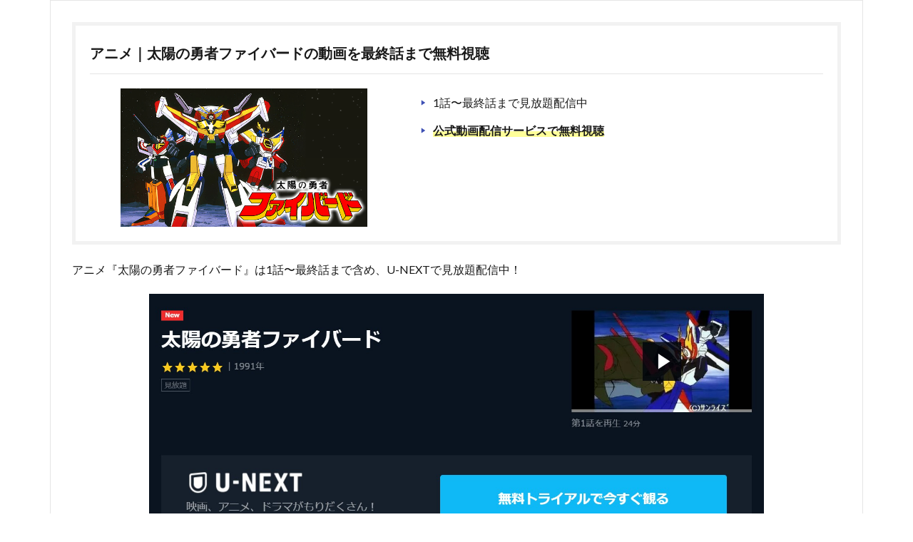

--- FILE ---
content_type: text/html; charset=UTF-8
request_url: https://wegirls.jp/taiyounoyuusya-anime/
body_size: 12914
content:
<!DOCTYPE html>

<html lang="ja" prefix="og: http://ogp.me/ns#" class="t-html
">

<head prefix="og: http://ogp.me/ns# fb: http://ogp.me/ns/fb# article: http://ogp.me/ns/article#">
<meta charset="UTF-8">
<title>アニメ｜太陽の勇者ファイバードを1話から最終話まで動画無料視聴│芸能人ドラマ・映画出演情報まとめ</title>
<link rel='dns-prefetch' href='//webfonts.xserver.jp' />
<link rel='stylesheet' id='dashicons-css'  href='https://wegirls.jp/wp-includes/css/dashicons.min.css?ver=5.6.16' type='text/css' media='all' />
<link rel='stylesheet' id='thickbox-css'  href='https://wegirls.jp/wp-includes/js/thickbox/thickbox.css?ver=5.6.16' type='text/css' media='all' />
<link rel='stylesheet' id='wp-block-library-css'  href='https://wegirls.jp/wp-includes/css/dist/block-library/style.min.css?ver=5.6.16' type='text/css' media='all' />
<style id='wp-block-library-inline-css' type='text/css'>
.has-text-align-justify{text-align:justify;}
</style>
<link rel='stylesheet' id='contact-form-7-css'  href='https://wegirls.jp/wp-content/plugins/contact-form-7/includes/css/styles.css?ver=5.4' type='text/css' media='all' />
<link rel='stylesheet' id='tablepress-default-css'  href='https://wegirls.jp/wp-content/plugins/tablepress/css/default.min.css?ver=1.13' type='text/css' media='all' />
<link rel='stylesheet' id='jetpack_css-css'  href='https://wegirls.jp/wp-content/plugins/jetpack/css/jetpack.css?ver=9.5.5' type='text/css' media='all' />
<script src='https://wegirls.jp/wp-includes/js/jquery/jquery.min.js?ver=3.5.1' id='jquery-core-js'></script>
<script src='https://wegirls.jp/wp-includes/js/jquery/jquery-migrate.min.js?ver=3.3.2' id='jquery-migrate-js'></script>
<script src='//webfonts.xserver.jp/js/xserver.js?ver=1.2.1' id='typesquare_std-js'></script>
<link rel="https://api.w.org/" href="https://wegirls.jp/wp-json/" /><link rel="alternate" type="application/json" href="https://wegirls.jp/wp-json/wp/v2/pages/9472" /><link rel="alternate" type="application/json+oembed" href="https://wegirls.jp/wp-json/oembed/1.0/embed?url=https%3A%2F%2Fwegirls.jp%2Ftaiyounoyuusya-anime%2F" />
<link rel="alternate" type="text/xml+oembed" href="https://wegirls.jp/wp-json/oembed/1.0/embed?url=https%3A%2F%2Fwegirls.jp%2Ftaiyounoyuusya-anime%2F&#038;format=xml" />
<style type='text/css'>img#wpstats{display:none}</style><link rel="stylesheet" href="https://wegirls.jp/wp-content/themes/the-thor/css/icon.min.css">
<link rel="stylesheet" href="https://fonts.googleapis.com/css?family=Lato:100,300,400,700,900">
<link rel="stylesheet" href="https://fonts.googleapis.com/css?family=Fjalla+One">
<link rel="stylesheet" href="https://fonts.googleapis.com/css?family=Noto+Sans+JP:100,200,300,400,500,600,700,800,900">
<link rel="stylesheet" href="https://wegirls.jp/wp-content/themes/the-thor/style.min.css">
<link rel="stylesheet" href="https://wegirls.jp/wp-content/themes/the-thor-child/style-user.css?1566123808">
<link rel="canonical" href="https://wegirls.jp/taiyounoyuusya-anime/" />
<script src="https://ajax.googleapis.com/ajax/libs/jquery/1.12.4/jquery.min.js"></script>
<meta http-equiv="X-UA-Compatible" content="IE=edge">
<meta name="viewport" content="width=device-width, initial-scale=1, viewport-fit=cover"/>
<style>
.content .afTagBox__btnAf{background-color:#ed8a49;}.widget .widgetAfTag__btnAf{background-color:#ed8a49;}.content .es-LiconBox:before{background-color:#a83f3f;}.content .es-LiconCircle:before{background-color:#a83f3f;}.content .es-BTiconBox:before{background-color:#a83f3f;}.content .es-BTiconCircle:before{background-color:#a83f3f;}.content .es-BiconObi{border-color:#a83f3f;}.content .es-BiconCorner:before{background-color:#a83f3f;}.content .es-BiconCircle:before{background-color:#a83f3f;}.content .es-BmarkHatena::before{background-color:#005293;}.content .es-BmarkExcl::before{background-color:#b60105;}.content .es-BmarkQ::before{background-color:#005293;}.content .es-BmarkQ::after{border-top-color:#005293;}.content .es-BmarkA::before{color:#b60105;}.content .es-BsubTradi::before{color:#ffffff;background-color:#b60105;border-color:#b60105;}.btn__link-primary{color:#ffffff; background-color:#3f3f3f;}.content .btn__link-primary{color:#ffffff; background-color:#3f3f3f;}.searchBtn__contentInner .btn__link-search{color:#ffffff; background-color:#3f3f3f;}.btn__link-secondary{color:#ffffff; background-color:#3f3f3f;}.content .btn__link-secondary{color:#ffffff; background-color:#3f3f3f;}.btn__link-search{color:#ffffff; background-color:#3f3f3f;}.btn__link-normal{color:#3f3f3f;}.content .btn__link-normal{color:#3f3f3f;}.btn__link-normal:hover{background-color:#3f3f3f;}.content .btn__link-normal:hover{background-color:#3f3f3f;}.comments__list .comment-reply-link{color:#3f3f3f;}.comments__list .comment-reply-link:hover{background-color:#3f3f3f;}@media only screen and (min-width: 992px){.subNavi__link-pickup{color:#3f3f3f;}}@media only screen and (min-width: 992px){.subNavi__link-pickup:hover{background-color:#3f3f3f;}}.content h2{color:#191919}.content h3{color:#191919}.content h4{color:#191919}.content h5{color:#191919}.content ul > li::before{color:#a83f3f;}.content ul{color:#191919;}.content ol > li::before{color:#a83f3f; border-color:#a83f3f;}.content ol > li > ol > li::before{background-color:#a83f3f; border-color:#a83f3f;}.content ol > li > ol > li > ol > li::before{color:#a83f3f; border-color:#a83f3f;}.content ol{color:#191919;}.content .balloon .balloon__text{color:#191919; background-color:#f2f2f2;}.content .balloon .balloon__text-left:before{border-left-color:#f2f2f2;}.content .balloon .balloon__text-right:before{border-right-color:#f2f2f2;}.content .balloon-boder .balloon__text{color:#191919; background-color:#ffffff;  border-color:#d8d8d8;}.content .balloon-boder .balloon__text-left:before{border-left-color:#d8d8d8;}.content .balloon-boder .balloon__text-left:after{border-left-color:#ffffff;}.content .balloon-boder .balloon__text-right:before{border-right-color:#d8d8d8;}.content .balloon-boder .balloon__text-right:after{border-right-color:#ffffff;}.content blockquote{color:#191919; background-color:#f2f2f2;}.content blockquote::before{color:#d8d8d8;}.content table{color:#191919; border-top-color:#E5E5E5; border-left-color:#E5E5E5;}.content table th{background:#7f7f7f; color:#ffffff; ;border-right-color:#E5E5E5; border-bottom-color:#E5E5E5;}.content table td{background:#ffffff; ;border-right-color:#E5E5E5; border-bottom-color:#E5E5E5;}.content table tr:nth-child(odd) td{background-color:#f2f2f2;}
</style>
		<style type="text/css" id="wp-custom-css">
			.comment-form-email {display: none;}
.comment-form-url {display: none;}
.form-allowed-tags {display: none;}
.comment-notes {display:none; }


.keikou {
  background: linear-gradient(transparent 60%, #ff9 40%);
}
.dot {
    border-bottom: 1px dotted;
	padding-bottom:3px;
}

ul.cp_list {
	padding:0.5em;
	list-style-type:none;
}
ul.cp_list li {
	position:relative;
	padding: 0em 0.3em 0.3em 1.3em;
}
ul.cp_list li:before {
	position:absolute;
	content:'' !important;
	top: 0.4em;
	left: 0.2em;
	height:0;
	width:0;
	border-style: solid;
	border-width: 6px 0 6px 9px;
	border-color: transparent transparent transparent #3F51B5;
}



/*まんが王国ボタン*/
a.bttn-manou{
	  display: block;
			padding:5px;
		width:100%;
	  text-decoration: none;
  color: #fff !important;
  background: #FF6600;
  font-weight: bold;
  font-size:14px;
  border-radius: 10px;
  text-align:center;
	border-bottom: solid 4px #cc6600;
}

a.bttn-manou:before {
	content: "";
  display: inline-block;
	width: 110px;
  height: 100px;
  background: url("https://wegirls.jp/wp-content/uploads/2021/04/mangaoukoku.jpg")left no-repeat;
  background-size: 90%;
	vertical-align: middle;
}
a.bttn-manou:hover {
	    background: #6FB83F;
		border-bottom: solid 4px #339900;
}
 
@media screen and (min-width: 768px){
  a.bttn-manou{
    margin: 0px auto;
		width:100%;
    font-size:25px;
    display:inline-block;
    }
  a.btn-manou:before {
        margin: -3px 10px 0 0;
    }
}




/*FODボタン*/
a.bttn-fod{
	  display: block;
			padding:5px;
		width:100%;
	  text-decoration: none;
  color: #fff !important;
  background: #FF6600;
  font-weight: bold;
  font-size:14px;
  border-radius: 10px;
  text-align:center;
	border-bottom: solid 4px #cc6600;
}

a.bttn-fod:before {
	content: "";
  display: inline-block;
	width: 110px;
  height: 100px;
  background: url("https://ted-movie.jp/wp-content/uploads/2020/12/fod.png")left no-repeat;
  background-size: 90%;
	vertical-align: middle;
}
a.bttn-fod:hover {
	    background: #6FB83F;
		border-bottom: solid 4px #339900;
}
 
@media screen and (min-width: 768px){
  a.bttn-fod{
    margin: 0px auto;
		width:100%;
    font-size:25px;
    display:inline-block;
    }
  a.btn-fod:before {
        margin: -3px 10px 0 0;
    }
}






/*U-NEXTボタン*/
a.bttn-unext{
			padding:5px;
  margin: 10px 0;
  display: block;
  color: #fff !important;
  background: #FF6600;
  text-decoration: none;
  font-weight: bold;
  font-size:1.5em;
  border-radius: 10px;
  text-align:center;
	border-bottom: solid 4px #cc6600;
}

a.bttn-unext:before {
	content: "";
  display: inline-block;
	width: 110px;
  height: 100px;
  background: url("https://ted-movie.jp/wp-content/uploads/2020/12/u-next.png")left no-repeat;
  background-size: 90%;
	vertical-align: middle;
}
a.bttn-unext:hover {
    background: #6FB83F;
		border-bottom: solid 4px #339900;
}
 
@media screen and (min-width: 768px){
  a.bttn-unext{
    margin: 0px auto;
		width:100%;
    font-size:25px;
    display:inline-block;
    }
  a.btn-unext:before {
        margin: -3px 10px 0 0;
    }
}

/*Huluボタン*/
a.bttn-hulu{
			padding:5px;
  margin: 10px 0;
  display: block;
  color: #fff !important;
  background: #FF6600;
  text-decoration: none;
  font-weight: bold;
  font-size:14px;
  border-radius: 10px;
  text-align:center;
	border-bottom: solid 4px #cc6600;
}

a.bttn-hulu:before {
	content: "";
  display: inline-block;
	width: 110px;
  height: 100px;
  background: url("https://ted-movie.jp/wp-content/uploads/2020/12/hulu.png")left no-repeat;
  background-size: 90%;
	vertical-align: middle;
}
a.bttn-hulu:hover {
    background: #6FB83F;
		border-bottom: solid 4px #339900;
}
 
@media screen and (min-width: 768px){
  a.bttn-hulu{
    margin: 0px auto;
		width:100%;
    font-size:25px;
    display:inline-block;
    }
  a.btn-hulu:before {
        margin: -3px 10px 0 0;
    }
}


/*paraviボタン*/
a.bttn-paravi{
			padding:5px;
  margin: 10px 0;
  display: block;
  color: #fff !important;
  background: #FF6600;
  text-decoration: none;
  font-weight: bold;
  font-size:14px;
  border-radius: 10px;
  text-align:center;
	border-bottom: solid 4px #cc6600;
}

a.bttn-paravi:before {
	content: "";
  display: inline-block;
	width: 110px;
  height: 100px;
  background: url("https://ted-movie.jp/wp-content/uploads/2020/12/paravi.png")left no-repeat;
  background-size: 90%;
	vertical-align: middle;
}
a.bttn-paravi:hover {
    background: #6FB83F;
		border-bottom: solid 4px #339900;
}
 
@media screen and (min-width: 768px){
  a.bttn-paravi{
    margin: 0px auto;
		width:100%;
    font-size:25px;
    display:inline-block;
    }
  a.btn-paravi:before {
        margin: -3px 10px 0 0;
    }
}


/*TELASAボタン*/
a.bttn-telasa{
			padding:5px;
  margin: 10px 0;
  display: block;
  color: #fff !important;
  background: #FF6600;
  text-decoration: none;
  font-weight: bold;
  font-size:14px;
  border-radius: 10px;
  text-align:center;
	border-bottom: solid 4px #cc6600;
}

a.bttn-telasa:before {
	content: "";
  display: inline-block;
	width: 110px;
  height: 100px;
  background: url("https://ted-movie.jp/wp-content/uploads/2020/12/telasa.jpg")left no-repeat;
  background-size: 90%;
	vertical-align: middle;
}
a.bttn-telasa:hover {
    background: #6FB83F;
		border-bottom: solid 4px #339900;
}
 
@media screen and (min-width: 768px){
  a.bttn-telasa{
    margin: 0px auto;
		width:100%;
    font-size:25px;
    display:inline-block;
    }
  a.btn-telasa:before {
        margin: -3px 10px 0 0;
    }
}



/*Netflixボタン*/
a.bttn-netflix{
			padding:5px;
  margin: 10px 0;
  display: block;
  color: #fff !important;
  background: #FF6600;
  text-decoration: none;
  font-weight: bold;
  font-size:14px;
  border-radius: 10px;
  text-align:center;
	border-bottom: solid 4px #cc6600;
}

a.bttn-netflix:before {
	content: "";
  display: inline-block;
	width: 110px;
  height: 100px;
  background: url("https://ted-movie.jp/wp-content/uploads/2020/12/netflix.jpg")left no-repeat;
  background-size: 90%;
	vertical-align: middle;
}
a.bttn-netflix:hover {
    background: #6FB83F;
		border-bottom: solid 4px #339900;
}
 
@media screen and (min-width: 768px){
  a.bttn-netflix{
    margin: 0px auto;
		width:100%;
    font-size:25px;
    display:inline-block;
    }
  a.btn-netflix:before {
        margin: -3px 10px 0 0;
    }
}



/*amazonボタン*/
a.bttn-amazon{
			padding:5px;
  margin: 10px 0;
  display: block;
  color: #fff !important;
  background: #FF6600;
  text-decoration: none;
  font-weight: bold;
  font-size:14px;
  border-radius: 10px;
  text-align:center;
	border-bottom: solid 4px #cc6600;
}

a.bttn-amazon:before {
	content: "";
  display: inline-block;
	width: 110px;
  height: 100px;
  background: url("https://ted-movie.jp/wp-content/uploads/2020/12/amazonprime.jpg")left no-repeat;
  background-size: 90%;
	vertical-align: middle;
}
a.bttn-amazon:hover {
    background: #6FB83F;
		border-bottom: solid 4px #339900;
}
 
@media screen and (min-width: 768px){
  a.bttn-amazon{
    margin: 0px auto;
		width:100%;
    font-size:25px;
    display:inline-block;
    }
  a.btn-amazon:before {
        margin: -3px 10px 0 0;
    }
}



/*TSUTAYA DISCASボタン*/
a.bttn-tds{
			padding:5px;
  margin: 10px 0;
  display: block;
  color: #fff !important;
  background: #FF6600;
  text-decoration: none;
  font-weight: bold;
  font-size:14px;
  border-radius: 10px;
  text-align:center;
	border-bottom: solid 4px #cc6600;
}

a.bttn-tds:before {
	content: "";
  display: inline-block;
	width: 110px;
  height: 100px;
  background: url("https://ted-movie.jp/wp-content/uploads/2020/12/tds.jpg")left no-repeat;
  background-size: 90%;
	vertical-align: middle;
}
a.bttn-tds:hover {
    background: #6FB83F;
		border-bottom: solid 4px #339900;
}
 
@media screen and (min-width: 768px){
  a.bttn-tds{
    margin: 0px auto;
		width:100%;
    font-size:25px;
    display:inline-block;
    }
  a.btn-tds:before {
        margin: -3px 10px 0 0;
    }
}


/*TSUTAYA TVボタン*/
a.bttn-tdt{
			padding:5px;
  margin: 10px 0;
  display: block;
  color: #fff !important;
  background: #FF6600;
  text-decoration: none;
  font-weight: bold;
  font-size:14px;
  border-radius: 10px;
  text-align:center;
	border-bottom: solid 4px #cc6600;
}

a.bttn-tdt:before {
	content: "";
  display: inline-block;
	width: 110px;
  height: 100px;
  background: url("https://ted-movie.jp/wp-content/uploads/2021/01/TSUTAYA_TV.jpg")left no-repeat;
  background-size: 90%;
	vertical-align: middle;
}
a.bttn-tdt:hover {
    background: #6FB83F;
		border-bottom: solid 4px #339900;
}
 
@media screen and (min-width: 768px){
  a.bttn-tdt{
    margin: 0px auto;
		width:100%;
    font-size:25px;
    display:inline-block;
    }
  a.btn-tdt:before {
        margin: -3px 10px 0 0;
    }
}



/*musicjpボタン*/
a.bttn-musicjp{
			padding:5px;
  margin: 10px 0;
  display: block;
  color: #fff !important;
  background: #FF6600;
  text-decoration: none;
  font-weight: bold;
  font-size:14px;
  border-radius: 10px;
  text-align:center;
	border-bottom: solid 4px #cc6600;
}

a.bttn-musicjp:before {
	content: "";
  display: inline-block;
	width: 110px;
  height: 100px;
  background: url("https://ted-movie.jp/wp-content/uploads/2020/12/music-jp.png")left no-repeat;
  background-size: 90%;
	vertical-align: middle;
}
a.bttn-musicjp:hover {
    background: #6FB83F;
		border-bottom: solid 4px #339900;
}
 
@media screen and (min-width: 768px){
  a.bttn-musicjp{
    margin: 0px auto;
		width:100%;
    font-size:25px;
    display:inline-block;
    }
  a.btn-musicjp:before {
        margin: -3px 10px 0 0;
    }
}


/*dTVボタン*/
a.bttn-dtv{
			padding:5px;
  margin: 10px 0;
  display: block;
  color: #fff !important;
  background: #FF6600;
  text-decoration: none;
  font-weight: bold;
  font-size:14px;
  border-radius: 10px;
  text-align:center;
	border-bottom: solid 4px #cc6600;
}

a.bttn-dtv:before {
	content: "";
  display: inline-block;
	width: 110px;
  height: 100px;
  background: url("https://ted-movie.jp/wp-content/uploads/2020/12/dtv.png")left no-repeat;
  background-size: 90%;
	vertical-align: middle;
}
a.bttn-dtv:hover {
    background: #6FB83F;
		border-bottom: solid 4px #339900;
}
 
@media screen and (min-width: 768px){
  a.bttn-dtv{
    margin: 0px auto;
		width:100%;
    font-size:25px;
    display:inline-block;
    }
  a.btn-dtv:before {
        margin: -3px 10px 0 0;
    }
}


/*abematvボタン*/
a.bttn-abema{
			padding:5px;
  margin: 10px 0;
  display: block;
  color: #fff !important;
  background: #FF6600;
  text-decoration: none;
  font-weight: bold;
  font-size:14px;
  border-radius: 10px;
  text-align:center;
	border-bottom: solid 4px #cc6600;
}

a.bttn-abema:before {
	content: "";
  display: inline-block;
	width: 110px;
  height: 100px;
  background: url("https://ted-movie.jp/wp-content/uploads/2020/12/abematv.png")left no-repeat;
  background-size: 90%;
	vertical-align: middle;
}
a.bttn-abema:hover {
    background: #6FB83F;
		border-bottom: solid 4px #339900;
}
 
@media screen and (min-width: 768px){
  a.bttn-abema{
    margin: 0px auto;
		width:100%;
    font-size:25px;
    display:inline-block;
    }
  a.btn-abema:before {
        margin: -3px 10px 0 0;
    }
}

a.bttn-dani{
				padding:5px;
  margin: 10px 0;
  display: block;
  color: #fff !important;
  background: #FF6600;
  text-decoration: none;
  font-weight: bold;
  font-size:14px;
  border-radius: 10px;
  text-align:center;
	border-bottom: solid 4px #cc6600;
}
a.bttn-dani:before {

	content: "";
  display: inline-block;
	width: 110px;
  height: 100px;
  background: url("https://ted-movie.jp/wp-content/uploads/2020/12/danimestore.png")left no-repeat;
  background-size: 90%;
	vertical-align: middle;
}
a.bttn-dani:hover {
    background: #6FB83F;
		border-bottom: solid 4px #339900;
}
 
@media screen and (min-width: 768px){
  a.bttn-dani{
    margin: 0px auto;
		width:100%;
    font-size:25px;
    display:inline-block;
    }
  a.btn-dani:before {
        margin: -3px 10px 0 0;
    }
}


/*wowowボタン*/
a.bttn-wowow{
				padding:5px;
  margin: 10px 0;
  display: block;
  color: #fff !important;
  background: #FF6600;
  text-decoration: none;
  font-weight: bold;
  font-size:14px;
  border-radius: 10px;
  text-align:center;
	border-bottom: solid 4px #cc6600;
}
a.bttn-wowow:before {

	content: "";
  display: inline-block;
	width: 110px;
  height: 100px;
  background: url("https://ted-movie.jp/wp-content/uploads/2020/12/wowow.jpg")left no-repeat;
  background-size: 90%;
	vertical-align: middle;
}
a.bttn-wowow:hover {
    background: #6FB83F;
		border-bottom: solid 4px #339900;
}
 
@media screen and (min-width: 768px){
  a.bttn-wowow{
    margin: 0px auto;
		width:100%;
    font-size:25px;
    display:inline-block;
    }
  a.btn-wowow:before {
        margin: -3px 10px 0 0;
    }
}


/*クランクインボタン*/
a.bttn-kurankin{
				padding:5px;
  margin: 10px 0;
  display: block;
  color: #fff !important;
  background: #FF6600;
  text-decoration: none;
  font-weight: bold;
  font-size:14px;
  border-radius: 10px;
  text-align:center;
	border-bottom: solid 4px #cc6600;
}
a.bttn-kurankin:before {

	content: "";
  display: inline-block;
	width: 110px;
  height: 100px;
  background: url("https://ted-movie.jp/wp-content/uploads/2020/12/crank-in-video.jpg")left no-repeat;
  background-size: 90%;
	vertical-align: middle;
}
a.bttn-kurankin:hover {
    background: #6FB83F;
		border-bottom: solid 4px #339900;
}
 
@media screen and (min-width: 768px){
  a.bttn-kurankin{
    margin: 0px auto;
		width:100%;
    font-size:25px;
    display:inline-block;
    }
  a.btn-kurankin:before {
        margin: -3px 10px 0 0;
    }
}


/*ひかりTVボタン*/
a.bttn-hikaritv{
	  display: block;
			padding:5px;
		width:100%;
	  text-decoration: none;
  color: #fff !important;
  background: #FF6600;
  font-weight: bold;
  font-size:14px;
  border-radius: 10px;
  text-align:center;
	border-bottom: solid 4px #cc6600;
}

a.bttn-hikaritv:before {
	content: "";
  display: inline-block;
	width: 110px;
  height: 100px;
  background: url("https://ted-movie.jp/wp-content/uploads/2020/12/hikaritv.jpg")left no-repeat;
  background-size: 90%;
	vertical-align: middle;
}

@media screen and (min-width: 768px){
  a.bttn-hikaritv{
    margin: 0px auto;
		width:100%;
    font-size:25px;
    display:inline-block;
    }
  a.btn-hikaritv:before {
        margin: -3px 10px 0 0;
    }
}



/*NHKボタン*/
a.bttn-nhk{
			padding:0 0 0 15px;
  margin: 10px 0;
  display: block;
  color: #fff !important;
  background: #FF6600;
  text-decoration: none;
  font-weight: bold;
  font-size:14px;
  border-radius: 10px;
  text-align:center;
	border-bottom: solid 4px #cc6600;
}

a.bttn-nhk:before {
	content: "";
  display: inline-block;
	width: 110px;
  height: 100px;
  background: url("https://ted-movie.jp/wp-content/uploads/2020/12/nhkondemand.jpg")left no-repeat;
  background-size: 90%;
	vertical-align: middle;
}
a.bttn-nhk:hover {
    background: #6FB83F;
		border-bottom: solid 4px #339900;
}
 
@media screen and (min-width: 768px){
  a.bttn-nhk{
    margin: 20px auto;
		width:95%;
    font-size:25px;
    display:inline-block;
    }
  a.btn-nhk:before {
        margin: -3px 10px 0 0;
    }
}


/*geoボタン*/
a.bttn-geo{
			padding:0 0 0 15px;
  margin: 10px 0;
  display: block;
  color: #fff !important;
  background: #FF6600;
  text-decoration: none;
  font-weight: bold;
  font-size:14px;
  border-radius: 10px;
  text-align:center;
	border-bottom: solid 4px #cc6600;
}

a.bttn-geo:before {
	content: "";
  display: inline-block;
	width: 110px;
  height: 100px;
  background: url("https://ted-movie.jp/wp-content/uploads/2021/01/geo-1.jpg")left no-repeat;
  background-size: 90%;
	vertical-align: middle;
}
a.bttn-geo:hover {
    background: #6FB83F;
		border-bottom: solid 4px #339900;
}
 
@media screen and (min-width: 768px){
  a.bttn-geo{
    margin: 20px auto;
		width:95%;
    font-size:25px;
    display:inline-block;
    }
  a.bttn-geo:before {
        margin: -3px 10px 0 0;
    }
}


/************吹き出し*************/

.balloon_01 {
	position: relative;
	display: block;
	margin: 30px 0 8px;
	padding: 10px 20px;
	width:100%;
	margin:0 auto;
	text-align:center;
	background: #F6F8FA;/***吹き出し背景色***/
	border:3px solid #191919;
	color: #191919;/***吹き出し文字色***/
	font-size: 20px;
	font-weight:bold;
}

.balloon_01:before {
  content: "";
  position: absolute;
  bottom: -24px;
  left: 50%;
  margin-left: -15px;
  border: 12px solid transparent;
  border-top: 12px solid #F6F8FA;
  z-index: 2;
}

.balloon_01:after {
  content: "";
  position: absolute;
  bottom: -30px;
  left: 50%;
  margin-left: -17px;
  border: 14px solid transparent;
  border-top: 14px solid #191919;
  z-index: 1;
}


.balloon_01 p {
  margin: 0;
  padding: 0;
}

.jump {
  animation: 0.5s jump infinite alternate linear;
}
@keyframes jump {
  to { transform: transtateY(0); }
  from { transform: translateY(5px); }
}


@media only screen and (min-width: 768px) {
	.balloon_01 {
		width:100%;
		margin-left: 0;
	}
}


/************CVボタン*************/

.cv_bg{
	width:100%;
	margin-bottom:10px;
	padding:0;
	background:none
}

.cv_btn {
	display: block;
	padding: 20px 20px;
	width:100%;
	text-decoration: none;
	text-align:center;
	background: #389186;/***ボタン背景***/
	color: #ffffff !important;/***ボタン文字色***/
	font-size:25px;
	font-weight:bold;
	border-bottom: solid 4px #067568;/***ボタン下枠線色***/
	border-radius: 8px;
}
.cv_btn:hover {
/***指定なし***/
}

@media only screen and (min-width: 768px) {
	.cv_bg {
		padding:20px 30px 50px;
		width:100%;
		margin-left: 0;
	}


	.cv_btn {
		padding: 30px 20px;
		width:100%;
		font-size:28px;
		border-radius: 8px;
		color:#ffffff;
	}
}

.column-2{
display: table-cell !important;
}




		</style>
		<meta property="og:site_name" content="芸能人ドラマ・映画出演情報まとめ" />
<meta property="og:type" content="article" />
<meta property="og:title" content="アニメ｜太陽の勇者ファイバードを1話から最終話まで動画無料視聴" />
<meta property="og:description" content="アニメ｜太陽の勇者ファイバードの動画を最終話まで無料視聴 1話〜最終話まで見放題配信中 公式動画配信サービスで無料視聴 アニメ『太陽の勇者ファイバード』は1話〜最終話まで含め、U-NEXTで見放題配信中！ U-NEXTは31日間の無料お試し" />
<meta property="og:url" content="https://wegirls.jp/taiyounoyuusya-anime/" />
<meta property="og:image" content="https://wegirls.jp/wp-content/themes/the-thor/img/img_no_768.gif" />
<meta name="twitter:card" content="summary" />
</head>
<body class=" t-logoSp t-logoPc" id="top">
    <div class="l-wrapper l-wrapper-lp">  <main class="l-main l-main-wide u-border"><div class="dividerBottom">    <div class="pageContents"> <section class="content">  <div class="afTagBox afTag-79"><div class="afTagBox__header"><div class="afTagBox__title">アニメ｜太陽の勇者ファイバードの動画を最終話まで無料視聴</div></div><div class="afTagBox__contentBox"><div class="afTagBox__banner"><p><img style="width: 80%;" src="https://imgc.nxtv.jp/img/info/tit/00015/SID0015546.png" /></p></div><div class="afTagBox__text"><ul class="cp_list"><li>1話〜最終話まで見放題配信中</li><li><b class="keikou">公式動画配信サービスで無料視聴</b></li></ul></div></div></div><p>アニメ『太陽の勇者ファイバード』は1話〜最終話まで含め、U-NEXTで見放題配信中！</p><div style="text-align: center; margin-bottom: 20px;"><img style="width: 80%;" src="https://wegirls.jp/wp-content/uploads/2021/04/スクリーンショット-2021-04-01-210049.jpg" /></div><p><b class="keikou">U-NEXTは31日間の無料お試し期間</b>があります。</p><p>なので31日以内に解約すれば、お金は一切かからず、広告なし、高画質でストレスなく『太陽の勇者ファイバード』の動画を全話無料視聴できるのです。</p><div class="balloon_01 jump">本日から2月20日まで無料！</div><div class="cv_bg"><a class="bttn-unext" href="https://wegirls.jp/u-next-manga" target="_blank" rel="nofollow noopener"><span style="color: #ffff00;"><b>３１日間無料</b></span>で動画視聴</a></div> <h2>アニメ動画配信サービス比較表</h2><table id="tablepress-3" class="tablepress tablepress-id-3"><thead><tr class="row-1"><th class="column-1">動画配信サービス</th><th class="column-2">月額料金</th><th class="column-3">無料期間</th><th class="column-4">ポイント配布</th></tr></thead><tbody class="row-hover"><tr class="row-2"><td class="column-1">U-NEXT</td><td class="column-2">2,189円</td><td class="column-3">31日間</td><td class="column-4">600円分</td></tr><tr class="row-3"><td class="column-1">dアニメストア</td><td class="column-2">440円</td><td class="column-3">31日間</td><td class="column-4">0円分</td></tr><tr class="row-4"><td class="column-1">Amazonプライムビデオ</td><td class="column-2">500円</td><td class="column-3">30日間</td><td class="column-4">0円分</td></tr><tr class="row-5"><td class="column-1">Hulu</td><td class="column-2">1,007円</td><td class="column-3">14日間</td><td class="column-4">0円分</td></tr><tr class="row-6"><td class="column-1">FODプレミアム</td><td class="column-2">976円</td><td class="column-3">14日間</td><td class="column-4">500円分※</td></tr><tr class="row-7"><td class="column-1">バンダイチャンネル</td><td class="column-2">1,100円</td><td class="column-3">30日間※</td><td class="column-4">0円分</td></tr><tr class="row-8"><td class="column-1">Netflix</td><td class="column-2">1,039円※</td><td class="column-3">0日間</td><td class="column-4">0円分</td></tr><tr class="row-9"><td class="column-1">TELASA</td><td class="column-2">562円</td><td class="column-3">15日間</td><td class="column-4">0円分</td></tr><tr class="row-10"><td class="column-1">Paravi</td><td class="column-2">1,017円</td><td class="column-3">14日間</td><td class="column-4">0円分</td></tr></tbody></table><p>※2021年3月14日時点の情報</p>　<h2>動画配信サービス検索</h2><form id='feas-searchform-0' action='https://wegirls.jp/' method='get' ><br />作品数<label class='feas_clevel_01' id='feas_0_0_0'><input type='checkbox' name='search_element_0_0' value='3'  />1000件以上</label><label class='feas_clevel_01' id='feas_0_0_1'><input type='checkbox' name='search_element_0_1' value='4'  />1000件未満</label><input type='hidden' name='search_element_0_cnt' value='2' /><br /><br />月額料金<label class='feas_clevel_01' id='feas_0_1_0'><input type='checkbox' name='search_element_1_0' value='6'  />1000円未満</label><label class='feas_clevel_01' id='feas_0_1_1'><input type='checkbox' name='search_element_1_1' value='7'  />1000円以上</label><input type='hidden' name='search_element_1_cnt' value='2' /><br /><br />無料お試し期間<label class='feas_clevel_01' id='feas_0_2_0'><input type='checkbox' name='search_element_2_0' value='9'  />あり</label><label class='feas_clevel_01' id='feas_0_2_1'><input type='checkbox' name='search_element_2_1' value='10'  />なし</label><input type='hidden' name='search_element_2_cnt' value='2' /><br /><br /><input type='submit' name='searchbutton' id='feas-submit-button-0' class='feas-submit-button' value='検　索' /><input type='hidden' name='csp' value='search_add' /><input type='hidden' name='feadvns_max_line_0' value='3' /><input type='hidden' name='fe_form_no' value='0' /></form>　<h2>おすすめアニメ動画配信サービスランキング</h2><ul class="afRank afRank__crown_1"><li>  <div class="afTagBox afTag-177"> <div class="afTagBox__header"><div class="afTagBox__title">アニメ視聴におすすめ動画配信　U-NEXT</div><div class="afTagBox__star afTagBox__star-number__5"><span class="afTagBox__number">5</span></div> </div> <div class="afTagBox__contentBox"><div class="afTagBox__banner"><p><img src="https://www.afi-b.com/upload_image/6892-1423455626-3.gif" width="300" height="250" style="border:none;" alt="U-NEXT" /></p></div>  <div class="afTagBox__text"><p>見放題作品数が21万本以上あり、動画配信サービスの中でNo.1</p><p>放送中アニメの見逃し配信含め、アニメ配信数もトップクラス</p><p>電子書籍も扱っており、アニメの原作を読むことも可能</p><p>31日間の無料お試し期間あり</p><p>登録直後に600円分のポイント配布あり</p></div> </div> <div class="afTagBox__btnList">  <a class="afTagBox__btnAf" href="https://wegirls.jp/unext-anime" target="_blank">U-NEXTでアニメ視聴</a> </div> <script>(function($){$(".afTag-177 a[href]").on("click",function(){if (!this.href.match(new RegExp("^(#|\/|(https?:\/\/" + location.hostname + "))"))) {$.ajax({type: "POST",url: "https://wegirls.jp/wp-admin/admin-ajax.php",data: {"action" : "tag_ajax","meta_key" : "afTag_click","post_id" : 177,"meta_value" :  + 1},dataType: "json",});}});})(jQuery);</script>  </div></li><li>  <div class="afTagBox afTag-180"> <div class="afTagBox__header"><div class="afTagBox__title">アニメ視聴におすすめ動画配信　dアニメストア</div><div class="afTagBox__star afTagBox__star-number__4"><span class="afTagBox__number">4</span></div> </div> <div class="afTagBox__contentBox"><div class="afTagBox__banner"><p><img src="https://ted-movie.jp/wp-content/uploads/2021/03/danime-banner.png" width="300" height="250"></p></div>  <div class="afTagBox__text"><p>アニメに特化した動画配信サービス</p><p>アニメだけ求めているならコスパはNo.1</p><p>ドコモユーザー以外も登録可能</p><p>31日間の無料お試し期間あり</p><p><span style="color: #ff7575;"><b>ポイント配布はないためレンタル作品は有料</b></span></p></div> </div> <div class="afTagBox__btnList">  <a class="afTagBox__btnAf" href="https://wegirls.jp/danime-anime" target="_blank">dアニメストアでアニメ視聴</a> </div> <script>(function($){$(".afTag-180 a[href]").on("click",function(){if (!this.href.match(new RegExp("^(#|\/|(https?:\/\/" + location.hostname + "))"))) {$.ajax({type: "POST",url: "https://wegirls.jp/wp-admin/admin-ajax.php",data: {"action" : "tag_ajax","meta_key" : "afTag_click","post_id" : 180,"meta_value" :  + 1},dataType: "json",});}});})(jQuery);</script>  </div></li><li>  <div class="afTagBox afTag-183"> <div class="afTagBox__header"><div class="afTagBox__title">アニメ視聴におすすめ動画配信　Amazonプライムビデオ</div><div class="afTagBox__star afTagBox__star-number__3"><span class="afTagBox__number">3</span></div> </div> <div class="afTagBox__contentBox"><div class="afTagBox__banner"><p><img src="https://ted-movie.jp/wp-content/uploads/2021/03/amazon.jpg" width="300" height="250"></p></div>  <div class="afTagBox__text"><p>アニメ配信数は少ないが、人気作品が独占見放題配信</p><p>アニメ以外にも幅広いジャンルが多数配信</p><p>月額料金が500円でコスパが良い</p><p>30日間の無料お試し期間あり</p><p><span style="color: #ff7575;"><b>ポイント配布はないためレンタル作品は有料</b></span></p></div> </div> <div class="afTagBox__btnList">  <a class="afTagBox__btnAf" href="https://wegirls.jp/amazon-anime" target="_blank">Amazonプライムビデオでアニメ視聴</a> </div> <script>(function($){$(".afTag-183 a[href]").on("click",function(){if (!this.href.match(new RegExp("^(#|\/|(https?:\/\/" + location.hostname + "))"))) {$.ajax({type: "POST",url: "https://wegirls.jp/wp-admin/admin-ajax.php",data: {"action" : "tag_ajax","meta_key" : "afTag_click","post_id" : 183,"meta_value" :  + 1},dataType: "json",});}});})(jQuery);</script>  </div></li><li>  <div class="afTagBox afTag-1002"> <div class="afTagBox__header"><div class="afTagBox__title">アニメ視聴におすすめ動画配信　Hulu</div><div class="afTagBox__star afTagBox__star-number__3"><span class="afTagBox__number">3</span></div> </div> <div class="afTagBox__contentBox"><div class="afTagBox__banner"><p><img src="https://www.afi-b.com/upload_image/8792-1582283306-3.jpg" width="300" height="250" style="border:none;" alt="日テレドラマ" /></p></div>  <div class="afTagBox__text"><p>日本テレビ作品が充実の動画配信サービス</p><p>ドラマ、アニメ、映画などすべて見放題</p><p>2週間の無料お試し期間あり</p><p><span style="color: #ff7575;"><b>アニメ配信数は他に比べて少なめ</b></span></p></div> </div> <div class="afTagBox__btnList">  <a class="afTagBox__btnAf" href="https://wegirls.jp/hulu-anime" target="_blank">Huluでアニメ視聴</a> </div> <script>(function($){$(".afTag-1002 a[href]").on("click",function(){if (!this.href.match(new RegExp("^(#|\/|(https?:\/\/" + location.hostname + "))"))) {$.ajax({type: "POST",url: "https://wegirls.jp/wp-admin/admin-ajax.php",data: {"action" : "tag_ajax","meta_key" : "afTag_click","post_id" : 1002,"meta_value" :  + 1},dataType: "json",});}});})(jQuery);</script>  </div></li><li>  <div class="afTagBox afTag-1340"> <div class="afTagBox__header"><div class="afTagBox__title">アニメ視聴におすすめ動画配信　FODプレミアム</div><div class="afTagBox__star afTagBox__star-number__3"><span class="afTagBox__number">3</span></div> </div> <div class="afTagBox__contentBox"><div class="afTagBox__banner"><p><img src="https://smart-a.jp/ls/p/img?_site=527&#038;_article=3&#038;_link=4&#038;_image=4" width="300" height="250" style="border:none;" alt="fodプレミアム" /></p></div>  <div class="afTagBox__text"><p>2週間の無料お試し期間あり</p><p>最大900円分のポイント配布あり</p><p>ノイタミナ作品が多数配信中</p><p>電子書籍も多数配信中＆ポイントバック</p><p><span style="color: #ff7575;"><b>登録時期によってはポイントが貯まらないので注意</b></span></p></div> </div> <div class="afTagBox__btnList">  <a class="afTagBox__btnAf" href="https://wegirls.jp/fod-anime" target="_blank">FODプレミアムでアニメ視聴</a> </div> <script>(function($){$(".afTag-1340 a[href]").on("click",function(){if (!this.href.match(new RegExp("^(#|\/|(https?:\/\/" + location.hostname + "))"))) {$.ajax({type: "POST",url: "https://wegirls.jp/wp-admin/admin-ajax.php",data: {"action" : "tag_ajax","meta_key" : "afTag_click","post_id" : 1340,"meta_value" :  + 1},dataType: "json",});}});})(jQuery);</script>  </div></li></ul><p>※当サイトはユーザーがおすすめする電子書籍サービスを調査し、独自のランキングにて配信サービスを紹介しています。</p><p>※上記ランキングは<a href="https://wegirls.jp/anime-vod-ranking/" target="_blank">ランキング概要</a>に基づいて調査を実施しております。</p>　<h2>各動画配信サービスのアニメ配信数</h2><table style="width:100%"><tr><th style="background: #78bbc7; width:50%">動画配信サービス名</th><th style="background: #78bbc7; width:50%">アニメ配信数</th></tr><tr><td>U-NEXT</td><td>4134作品</td></tr><tr><td>dアニメストア</td><td>4200作品</td></tr><tr><td>Amazonプライムビデオ</td><td>659作品</td></tr><tr><td>Hulu</td><td>860作品</td></tr><tr><td>FODプレミアム</td><td>1100作品</td></tr><tr><td>バンダイチャンネル</td><td>2056作品</td></tr><tr><td>Netflix</td><td>420作品</td></tr><tr><td>TELASA</td><td>452作品</td></tr><tr><td>Paravi</td><td>130作品</td></tr></table> <h2>各アニメ動画配信サービスのメリットとデメリット</h2><table style="width:100%"><tr><th style="background: #78bbc7; width:20%">動画配信サービス名</th><th style="background: #78bbc7; width:40%">メリット</th><th style="background: #78bbc7; width:40%">デメリット</th></tr><tr><td>U-NEXT</td><td>  <ul class="cp_list"> <li>31日間の無料お試し期間</li><li>放送中アニメの見逃し配信、過去人気作品の見放題多数</li> <li>600円分のポイント配布</li> <li><b class="keikou">アニメ映画や漫画など有料作品が1本無料</b></li>  </ul></td>  <td><span style="color: #ff7575;"><b>継続する場合、月額2,189円が発生</b></span>（配布ポイントは毎月1200円分にアップ）<br /><b class="keikou">※31日以内に解約すれば無料</b></td></tr><tr><td>dアニメストア</td><td> <ul class="cp_list"> <li>31日間の無料お試し期間</li> <li>アニメに特化した動画配信サービス</li>  </ul></td><td>  <ul class="cp_list">  <li><span style="color: #ff7575;"><b>継続する場合、月額440円が発生</b></span></li>  <li><span style="color: #ff7575;"><b>ポイント配布はないため、有料作品はお金がかかる</b></span></li>  </ul>  </td></tr><tr><td>Amazonプライムビデオ</td><td><ul class="cp_list"> <li>30日間の無料お試し期間</li> <li>独占配信アニメあり</li> <li>アニメ以外にも多数ジャンル配信</li>  </ul></td><td>  <ul class="cp_list"> <li><span style="color: #ff7575;"><b>継続する場合、月額500円が発生</b></span></li> <li><span style="color: #ff7575;"><b>アニメだけに絞ると配信数は少なめ</b></span></li>  </ul></td></tr><tr><td>Hulu</td><td><ul class="cp_list"> <li>2週間の無料お試し期間</li> <li>すべての作品が見放題配信</li> <li>日本テレビのドラマやアニメが見放題</li>  </ul></td><td>  <ul class="cp_list"> <li><span style="color: #ff7575;"><b>継続する場合、月額1,007円が発生</b></span></li> <li><span style="color: #ff7575;"><b>アニメだけに絞ると配信数は少なめ</b></span></li><li><span style="color: #ff7575;"><b>無料お試し期間が2週間しかない</b></span></li>  </ul></td></tr></table> <h2>各動画配信サービスの人気アニメ作品</h2><table style="width:100%"><tr><th style="background: #78bbc7; width:30%">アニメ動画配信サービス名</th><th style="background: #78bbc7; width:70%">主な作品</th></tr><tr><td>U-NEXT</td><td>呪術廻戦/転生したらスライムだった件/進撃の巨人/無職転生/Dr.STONE/Re:ゼロから始める異世界生活/ホリミヤ/ブラッククローバー/怪物事変/ワールドトリガー/七つの大罪/五等分の花嫁/鬼滅の刃/俺だけ入れる隠しダンジョン/弱キャラ友崎くん</td></tr><tr><td>dアニメストア</td><td>呪術廻戦/蜘蛛ですが、なにか？/弱キャラ友崎くん/五等分の花嫁/たとえばラストダンジョン前の村の少年が序盤の街で暮らすような物語/ゆるキャン△/Dr.STONE/転生したらスライムだった件/Re:ゼロから始める異世界生活/七つの大罪/ホリミヤ/無職転生/キングスレイド/のんのんびより/ひぐらしのなく頃に</td></tr><tr><td>Amazonプライムビデオ</td><td>転生したらスライムだった件/ウマ娘/約束のネバーランド/俺だけ入れる隠しダンジョン/無職転生/ゆるキャン△/はたらく細胞/PUI PUI モルカー/Dr.STONE/五等分の花嫁/回復術士のやり直し/2.43 清陰高校男子バレー部/弱キャラ友崎くん/ホリミヤ/進撃の巨人</td></tr></table><p>※2021年3月14日時点の情報</p>　<h2>各動画配信サービス配信ジャンル比較表</h2><table style="width:100%"><tr><th style="background: #78bbc7; width:55%">アニメ動画配信サービス名</th><th style="background: #78bbc7; width:15%">アニメ</th><th style="background: #78bbc7; width:15%">ドラマ</th><th style="background: #78bbc7; width:15%">映画</th></tr><tr><td>U-NEXT</td><td>◎</td><td>△</td><td>◎</td></tr><tr><td>dアニメストア</td><td>◎</td><td>×</td><td>×</td></tr><tr><td>Amazonプライムビデオ</td><td>△</td><td>△</td><td>○</td></tr><tr><td>Hulu</td><td>△</td><td>○</td><td>○</td></tr></table>　<h2>失敗しない動画配信の選び方</h2><p>動画配信サービスは、現在１０サービス以上もあり、どれを選べばいいのか悩んでしまうかと思います。</p><p>そこで、失敗しない動画配信サービスの選び方をまとめてご紹介させて頂きます！</p><p><b>＜失敗しない動画配信サービスの３つの選び方＞</b></p><ol><li>視聴したい作品が配信しているかどうか</li><li>動画配信サービスを使い続けるかどうか</li><li>その他の特典や充実した配信ジャンル</li></ol><h3>視聴したい作品が配信しているかどうか</h3><p>まず重要なのが、観たい作品が配信されている動画配信サービスを選ぶこと。</p><p>また、配信されているとしても『<b>見放題</b>』なのか、『<b>レンタル配信</b>』なのかも確認が必要です。</p><p>レンタル配信の場合、動画配信サービス自体が無料期間が設定されていても、追加で課金しないと動画を視聴できません。</p><p>なので、配信されているかどうかを確認する際には<b class="keikou">『見放題』で配信されている動画配信サービスを選ぶのがおすすめ！</b></p><h3>動画配信サービスを使い続けるかどうか</h3><p>動画配信サービスには無料お試し期間が設定されているものが多いです。</p><ul><li>U-NEXT：31日間</li><li>FODプレミアム：2週間</li><li>Netflix：0日間</li><li>Amazonプライムビデオ：30日間</li><li>dアニメストア：31日間</li></ul><p>そして、各動画配信サービスの月額料金も500円〜2000円と幅広く設定されています。</p><p>そのため、無料期間だけで楽しむのか、それとも無料期間後も継続して動画配信サービスを利用し続けるのか、によって選び方を変えるのがおすすめ。</p><p>例えば、U-NEXTは月額料金は高いですが、配信作品数や電子書籍の配信、特典などが豊富です。</p><p>なので、<b class="keikou">無料期間だけを楽しもうと考えるならU-NEXTがおすすめになります</b></p><div class="balloon_01 jump">本日から2月20日まで無料！</div><div class="cv_bg"><a href="https://wegirls.jp/danime-anime" class="bttn-unext" target="_blank" rel="nofollow noopener"><span style="color: #ffff00;"><b>３１日間無料</b></span>で動画視聴</a></div><p>逆に、継続しようと考えているなら月額料金が500円と安い、<b>Amazonプライムビデオ</b>や<b>dアニメストア</b>のほうがいいでしょう。</p><h3>その他の特典や充実した配信ジャンル</h3><p>『動画配信サービスを使い続けるかどうか』でも説明しましたが、動画配信サービスには各サービスに特典がついているケースがあります。</p><ul><li><b>U-NEXT</b>：登録直後に600円分のポイント配布、雑誌読み放題、ドラマや映画など全ジャンル配信...etc</li><li><b>FODプレミアム</b>：無料期間で最低でも500円分のポイント配布、雑誌読み放題、ドラマや映画など全ジャンル配信...etc</li><li><b>Amazonプライムビデオ</b>：ポイント配布なし、Amazon配送料無料、漫画や雑誌読み放題あり...etc</li><li><b>dアニメストア</b>：ポイント配布なし、配信ジャンルはアニメだけ<li></ul><p>特典や配信ジャンルが異なるため、自分の趣向に合わせて動画配信サービスを選ぶのがおすすめ。</p><p>有料のレンタル配信作品も視聴したいならU-NEXTがいいですし、Amazonを頻繁に利用しているなら送料が無料になるAmazonプライムビデオがおすすめ。</p><p>特典は何もいらず、ただアニメをたくさん視聴できればいいならdアニメストアでもいいでしょう。</p>　<p>自分の好みに合わせて動画配信サービスを選ぶといいですね。</p>　<h2>U-NEXTはアニメ視聴に最適で一番おすすめ</h2><p>U-NEXTはアニメ動画を視聴するのに一番おすすめの動画配信サービスになります。</p><div style="text-align:center; margin-bottom:20px;"><img src="https://wegirls.jp/wp-content/uploads/2021/03/videouneani.jpg" style="width:80%"></div><p><b class="dot">月額料金だけで考えたらdアニメストアのほうがコスパはいいです。</b></p><p>ただ、アニメ以外にもドラマや映画なども見放題で、漫画も配信しているのがU-NEXT。</p><p>そして、登録直後に600円分のポイントが配布されるため、漫画はもちろんアニメ映画など有料作品も無料で視聴することが可能です。</p><div style="text-align:center; margin-bottom:30px;"><img src="https://wegirls.jp/wp-content/uploads/2021/03/unexa.jpg" style="width:70%"></div><p><b class="keikou">無料お試し期間を幅広く楽しみたいならU-NEXTが一押し</b>です！</p><div class="balloon_01 jump">本日から2月20日まで無料！</div><div class="cv_bg"><a href="https://wegirls.jp/danime-anime" class="bttn-unext" target="_blank" rel="nofollow noopener"><span style="color: #ffff00;"><b>３１日間無料</b></span>で動画視聴</a></div></section></div>  </div> </main>   </div>  
<link rel="stylesheet" href="https://unpkg.com/scroll-hint@1.1.10/css/scroll-hint.css">
<script src="https://unpkg.com/scroll-hint@1.1.10/js/scroll-hint.js"></script>
<script>
    window.addEventListener('DOMContentLoaded', function(){
        new ScrollHint('.js-scrollable', {
        remainingTime: 3000,
      i18n: {
        scrollable: 'スクロールできます'
      }
});
    });
</script>		<script type="application/ld+json">
		{ "@context":"http://schema.org",
		  "@type": "BreadcrumbList",
		  "itemListElement":
		  [
		    {"@type": "ListItem","position": 1,"item":{"@id": "https://wegirls.jp","name": "HOME"}},
		    {"@type": "ListItem","position": 2,"item":{"@id": "https://wegirls.jp/taiyounoyuusya-anime/","name": "アニメ｜太陽の勇者ファイバードを1話から最終話まで動画無料視聴"}}
		  ]
		}
		</script>


		<script type='text/javascript' id='thickbox-js-extra'>
/* <![CDATA[ */
var thickboxL10n = {"next":"\u6b21\u3078 >","prev":"< \u524d\u3078","image":"\u753b\u50cf","of":"\/","close":"\u9589\u3058\u308b","noiframes":"\u3053\u306e\u6a5f\u80fd\u3067\u306f iframe \u304c\u5fc5\u8981\u3067\u3059\u3002\u73fe\u5728 iframe \u3092\u7121\u52b9\u5316\u3057\u3066\u3044\u308b\u304b\u3001\u5bfe\u5fdc\u3057\u3066\u3044\u306a\u3044\u30d6\u30e9\u30a6\u30b6\u30fc\u3092\u4f7f\u3063\u3066\u3044\u308b\u3088\u3046\u3067\u3059\u3002","loadingAnimation":"https:\/\/wegirls.jp\/wp-includes\/js\/thickbox\/loadingAnimation.gif"};
/* ]]> */
</script>
<script src='https://wegirls.jp/wp-includes/js/thickbox/thickbox.js?ver=3.1-20121105' id='thickbox-js'></script>
<script src='https://wegirls.jp/wp-includes/js/dist/vendor/wp-polyfill.min.js?ver=7.4.4' id='wp-polyfill-js'></script>
<script id='wp-polyfill-js-after'>
( 'fetch' in window ) || document.write( '<script src="https://wegirls.jp/wp-includes/js/dist/vendor/wp-polyfill-fetch.min.js?ver=3.0.0"></scr' + 'ipt>' );( document.contains ) || document.write( '<script src="https://wegirls.jp/wp-includes/js/dist/vendor/wp-polyfill-node-contains.min.js?ver=3.42.0"></scr' + 'ipt>' );( window.DOMRect ) || document.write( '<script src="https://wegirls.jp/wp-includes/js/dist/vendor/wp-polyfill-dom-rect.min.js?ver=3.42.0"></scr' + 'ipt>' );( window.URL && window.URL.prototype && window.URLSearchParams ) || document.write( '<script src="https://wegirls.jp/wp-includes/js/dist/vendor/wp-polyfill-url.min.js?ver=3.6.4"></scr' + 'ipt>' );( window.FormData && window.FormData.prototype.keys ) || document.write( '<script src="https://wegirls.jp/wp-includes/js/dist/vendor/wp-polyfill-formdata.min.js?ver=3.0.12"></scr' + 'ipt>' );( Element.prototype.matches && Element.prototype.closest ) || document.write( '<script src="https://wegirls.jp/wp-includes/js/dist/vendor/wp-polyfill-element-closest.min.js?ver=2.0.2"></scr' + 'ipt>' );
</script>
<script src='https://wegirls.jp/wp-includes/js/dist/i18n.min.js?ver=9e36b5da09c96c657b0297fd6f7cb1fd' id='wp-i18n-js'></script>
<script src='https://wegirls.jp/wp-includes/js/dist/vendor/lodash.min.js?ver=4.17.21' id='lodash-js'></script>
<script id='lodash-js-after'>
window.lodash = _.noConflict();
</script>
<script src='https://wegirls.jp/wp-includes/js/dist/url.min.js?ver=1b4bb2b3f526a1db366ca3147ac39562' id='wp-url-js'></script>
<script src='https://wegirls.jp/wp-includes/js/dist/hooks.min.js?ver=d0d9f43e03080e6ace9a3dabbd5f9eee' id='wp-hooks-js'></script>
<script id='wp-api-fetch-js-translations'>
( function( domain, translations ) {
	var localeData = translations.locale_data[ domain ] || translations.locale_data.messages;
	localeData[""].domain = domain;
	wp.i18n.setLocaleData( localeData, domain );
} )( "default", {"translation-revision-date":"2025-10-03 12:48:21+0000","generator":"GlotPress\/4.0.1","domain":"messages","locale_data":{"messages":{"":{"domain":"messages","plural-forms":"nplurals=1; plural=0;","lang":"ja_JP"},"You are probably offline.":["\u73fe\u5728\u30aa\u30d5\u30e9\u30a4\u30f3\u306e\u3088\u3046\u3067\u3059\u3002"],"Media upload failed. If this is a photo or a large image, please scale it down and try again.":["\u30e1\u30c7\u30a3\u30a2\u306e\u30a2\u30c3\u30d7\u30ed\u30fc\u30c9\u306b\u5931\u6557\u3057\u307e\u3057\u305f\u3002 \u5199\u771f\u307e\u305f\u306f\u5927\u304d\u306a\u753b\u50cf\u306e\u5834\u5408\u306f\u3001\u7e2e\u5c0f\u3057\u3066\u3082\u3046\u4e00\u5ea6\u304a\u8a66\u3057\u304f\u3060\u3055\u3044\u3002"],"An unknown error occurred.":["\u4e0d\u660e\u306a\u30a8\u30e9\u30fc\u304c\u767a\u751f\u3057\u307e\u3057\u305f\u3002"],"The response is not a valid JSON response.":["\u8fd4\u7b54\u304c\u6b63\u3057\u3044 JSON \u30ec\u30b9\u30dd\u30f3\u30b9\u3067\u306f\u3042\u308a\u307e\u305b\u3093\u3002"]}},"comment":{"reference":"wp-includes\/js\/dist\/api-fetch.js"}} );
</script>
<script src='https://wegirls.jp/wp-includes/js/dist/api-fetch.min.js?ver=c207d2d188ba8bf763f7acd50b7fd5a9' id='wp-api-fetch-js'></script>
<script id='wp-api-fetch-js-after'>
wp.apiFetch.use( wp.apiFetch.createRootURLMiddleware( "https://wegirls.jp/wp-json/" ) );
wp.apiFetch.nonceMiddleware = wp.apiFetch.createNonceMiddleware( "df0b03d094" );
wp.apiFetch.use( wp.apiFetch.nonceMiddleware );
wp.apiFetch.use( wp.apiFetch.mediaUploadMiddleware );
wp.apiFetch.nonceEndpoint = "https://wegirls.jp/wp-admin/admin-ajax.php?action=rest-nonce";
</script>
<script type='text/javascript' id='contact-form-7-js-extra'>
/* <![CDATA[ */
var wpcf7 = [];
/* ]]> */
</script>
<script src='https://wegirls.jp/wp-content/plugins/contact-form-7/includes/js/index.js?ver=5.4' id='contact-form-7-js'></script>
<script src='https://wegirls.jp/wp-includes/js/wp-embed.min.js?ver=5.6.16' id='wp-embed-js'></script>
<script src='https://wegirls.jp/wp-content/plugins/tablepress/js/jquery.datatables.min.js?ver=1.13' id='tablepress-datatables-js'></script>
<script src='https://wegirls.jp/wp-content/plugins/fe-advanced-search/ajax_filtering.js?ver=0.3' id='ajax_filtering-js'></script>
<script src='https://wegirls.jp/wp-content/themes/the-thor/js/smoothlink.min.js?ver=5.6.16' id='smoothlink-js'></script>
<script src='https://wegirls.jp/wp-content/themes/the-thor/js/unregister-worker.min.js?ver=5.6.16' id='unregeister-worker-js'></script>
<script src='https://wegirls.jp/wp-content/themes/the-thor/js/offline.min.js?ver=5.6.16' id='fit-pwa-offline-js'></script>
<script type="text/javascript">
jQuery(function($){
var DataTables_language={};
DataTables_language["ja"]={"info":"_TOTAL_ 件中 _START_ から _END_ まで表示","infoEmpty":"0 件中 0 から 0 まで表示","infoFiltered":"全 _MAX_ 件より抽出）","infoPostFix":"","lengthMenu":"_MENU_ 件表示","processing":"処理中...","search":"検索:","zeroRecords":"データはありません。","paginate": {"first":"先頭","previous":"前","next":"次","last":"最終"},"decimal":"","thousands":","};
$('#tablepress-3').dataTable({"language":DataTables_language["ja"],"order":[],"orderClasses":false,"stripeClasses":[],"paging":false,"searching":false,"info":false});
});
</script><script>
jQuery( function( $ ) {
	$.ajax( {
		type: 'POST',
		url:  'https://wegirls.jp/wp-admin/admin-ajax.php',
		data: {
			'action'  : 'fit_set_post_views',
			'post_id' : '177',
		},
	} );
} );
</script><script>
jQuery( function( $ ) {
	$.ajax( {
		type: 'POST',
		url:  'https://wegirls.jp/wp-admin/admin-ajax.php',
		data: {
			'action' : 'fit_update_post_view_data',
			'post_id' : '177',
		},
	} );
} );
</script><script>
jQuery( function( $ ) {
	$.ajax( {
		type: 'POST',
		url:  'https://wegirls.jp/wp-admin/admin-ajax.php',
		data: {
			'action'  : 'fit_set_post_views',
			'post_id' : '180',
		},
	} );
} );
</script><script>
jQuery( function( $ ) {
	$.ajax( {
		type: 'POST',
		url:  'https://wegirls.jp/wp-admin/admin-ajax.php',
		data: {
			'action' : 'fit_update_post_view_data',
			'post_id' : '180',
		},
	} );
} );
</script><script>
jQuery( function( $ ) {
	$.ajax( {
		type: 'POST',
		url:  'https://wegirls.jp/wp-admin/admin-ajax.php',
		data: {
			'action'  : 'fit_set_post_views',
			'post_id' : '183',
		},
	} );
} );
</script><script>
jQuery( function( $ ) {
	$.ajax( {
		type: 'POST',
		url:  'https://wegirls.jp/wp-admin/admin-ajax.php',
		data: {
			'action' : 'fit_update_post_view_data',
			'post_id' : '183',
		},
	} );
} );
</script><script>
jQuery( function( $ ) {
	$.ajax( {
		type: 'POST',
		url:  'https://wegirls.jp/wp-admin/admin-ajax.php',
		data: {
			'action'  : 'fit_set_post_views',
			'post_id' : '1002',
		},
	} );
} );
</script><script>
jQuery( function( $ ) {
	$.ajax( {
		type: 'POST',
		url:  'https://wegirls.jp/wp-admin/admin-ajax.php',
		data: {
			'action' : 'fit_update_post_view_data',
			'post_id' : '1002',
		},
	} );
} );
</script><script>
jQuery( function( $ ) {
	$.ajax( {
		type: 'POST',
		url:  'https://wegirls.jp/wp-admin/admin-ajax.php',
		data: {
			'action'  : 'fit_set_post_views',
			'post_id' : '1340',
		},
	} );
} );
</script><script>
jQuery( function( $ ) {
	$.ajax( {
		type: 'POST',
		url:  'https://wegirls.jp/wp-admin/admin-ajax.php',
		data: {
			'action' : 'fit_update_post_view_data',
			'post_id' : '1340',
		},
	} );
} );
</script><script>
jQuery( function() {
	setTimeout(
		function() {
			var realtime = 'false';
			if ( typeof _wpCustomizeSettings !== 'undefined' ) {
				realtime = _wpCustomizeSettings.values.fit_bsRank_realtime;
			}
			jQuery.ajax( {
				type: 'POST',
				url:  'https://wegirls.jp/wp-admin/admin-ajax.php',
				data: {
					'action'           : 'fit_update_post_views_by_period',
					'preview_realtime' : realtime,
				},
			} );
		},
		200
	);
} );
</script><script src='https://stats.wp.com/e-202604.js' defer></script>
<script>
	_stq = window._stq || [];
	_stq.push([ 'view', {v:'ext',j:'1:9.5.5',blog:'165686026',post:'9472',tz:'9',srv:'wegirls.jp'} ]);
	_stq.push([ 'clickTrackerInit', '165686026', '9472' ]);
</script>


</body>
</html>
